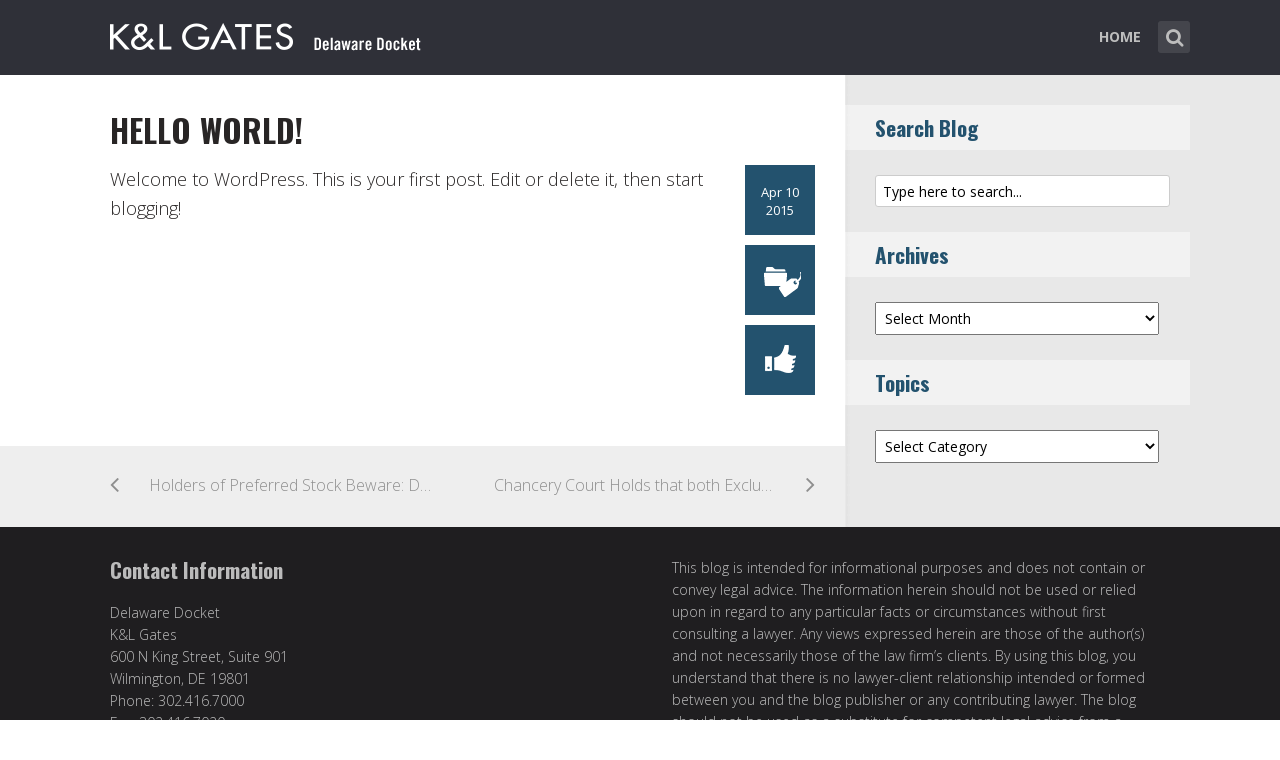

--- FILE ---
content_type: text/html; charset=UTF-8
request_url: https://www.klgatesdelawaredocket.com/2015/04/10/hello-world-2/
body_size: 14008
content:
<!DOCTYPE html>
<html lang="en-US" class="no-js no-svg">

<head>
	<meta charset="UTF-8">
	<meta name="viewport" content="width=device-width, initial-scale=1, maximum-scale=1">
	<link rel="profile" href="https://gmpg.org/xfn/11">
	<title>Hello world! &#8211; Delaware Docket</title>
<meta name='robots' content='max-image-preview:large' />
<link rel='dns-prefetch' href='//fonts.googleapis.com' />
<link rel="alternate" type="application/rss+xml" title="Delaware Docket &raquo; Feed" href="https://www.klgatesdelawaredocket.com/feed/" />
<link rel="alternate" type="application/rss+xml" title="Delaware Docket &raquo; Comments Feed" href="https://www.klgatesdelawaredocket.com/comments/feed/" />
<link rel="alternate" type="application/rss+xml" title="Delaware Docket &raquo; Hello world! Comments Feed" href="https://www.klgatesdelawaredocket.com/2015/04/10/hello-world-2/feed/" />
<script type="text/javascript">
window._wpemojiSettings = {"baseUrl":"https:\/\/s.w.org\/images\/core\/emoji\/14.0.0\/72x72\/","ext":".png","svgUrl":"https:\/\/s.w.org\/images\/core\/emoji\/14.0.0\/svg\/","svgExt":".svg","source":{"concatemoji":"https:\/\/www.klgatesdelawaredocket.com\/wp-includes\/js\/wp-emoji-release.min.js?ver=6.1.1"}};
/*! This file is auto-generated */
!function(e,a,t){var n,r,o,i=a.createElement("canvas"),p=i.getContext&&i.getContext("2d");function s(e,t){var a=String.fromCharCode,e=(p.clearRect(0,0,i.width,i.height),p.fillText(a.apply(this,e),0,0),i.toDataURL());return p.clearRect(0,0,i.width,i.height),p.fillText(a.apply(this,t),0,0),e===i.toDataURL()}function c(e){var t=a.createElement("script");t.src=e,t.defer=t.type="text/javascript",a.getElementsByTagName("head")[0].appendChild(t)}for(o=Array("flag","emoji"),t.supports={everything:!0,everythingExceptFlag:!0},r=0;r<o.length;r++)t.supports[o[r]]=function(e){if(p&&p.fillText)switch(p.textBaseline="top",p.font="600 32px Arial",e){case"flag":return s([127987,65039,8205,9895,65039],[127987,65039,8203,9895,65039])?!1:!s([55356,56826,55356,56819],[55356,56826,8203,55356,56819])&&!s([55356,57332,56128,56423,56128,56418,56128,56421,56128,56430,56128,56423,56128,56447],[55356,57332,8203,56128,56423,8203,56128,56418,8203,56128,56421,8203,56128,56430,8203,56128,56423,8203,56128,56447]);case"emoji":return!s([129777,127995,8205,129778,127999],[129777,127995,8203,129778,127999])}return!1}(o[r]),t.supports.everything=t.supports.everything&&t.supports[o[r]],"flag"!==o[r]&&(t.supports.everythingExceptFlag=t.supports.everythingExceptFlag&&t.supports[o[r]]);t.supports.everythingExceptFlag=t.supports.everythingExceptFlag&&!t.supports.flag,t.DOMReady=!1,t.readyCallback=function(){t.DOMReady=!0},t.supports.everything||(n=function(){t.readyCallback()},a.addEventListener?(a.addEventListener("DOMContentLoaded",n,!1),e.addEventListener("load",n,!1)):(e.attachEvent("onload",n),a.attachEvent("onreadystatechange",function(){"complete"===a.readyState&&t.readyCallback()})),(e=t.source||{}).concatemoji?c(e.concatemoji):e.wpemoji&&e.twemoji&&(c(e.twemoji),c(e.wpemoji)))}(window,document,window._wpemojiSettings);
</script>
<style type="text/css">
img.wp-smiley,
img.emoji {
	display: inline !important;
	border: none !important;
	box-shadow: none !important;
	height: 1em !important;
	width: 1em !important;
	margin: 0 0.07em !important;
	vertical-align: -0.1em !important;
	background: none !important;
	padding: 0 !important;
}
</style>
	<link rel='stylesheet' id='wp-block-library-css' href='https://www.klgatesdelawaredocket.com/wp-includes/css/dist/block-library/style.min.css?ver=6.1.1' type='text/css' media='all' />
<link rel='stylesheet' id='classic-theme-styles-css' href='https://www.klgatesdelawaredocket.com/wp-includes/css/classic-themes.min.css?ver=1' type='text/css' media='all' />
<style id='global-styles-inline-css' type='text/css'>
body{--wp--preset--color--black: #000000;--wp--preset--color--cyan-bluish-gray: #abb8c3;--wp--preset--color--white: #ffffff;--wp--preset--color--pale-pink: #f78da7;--wp--preset--color--vivid-red: #cf2e2e;--wp--preset--color--luminous-vivid-orange: #ff6900;--wp--preset--color--luminous-vivid-amber: #fcb900;--wp--preset--color--light-green-cyan: #7bdcb5;--wp--preset--color--vivid-green-cyan: #00d084;--wp--preset--color--pale-cyan-blue: #8ed1fc;--wp--preset--color--vivid-cyan-blue: #0693e3;--wp--preset--color--vivid-purple: #9b51e0;--wp--preset--gradient--vivid-cyan-blue-to-vivid-purple: linear-gradient(135deg,rgba(6,147,227,1) 0%,rgb(155,81,224) 100%);--wp--preset--gradient--light-green-cyan-to-vivid-green-cyan: linear-gradient(135deg,rgb(122,220,180) 0%,rgb(0,208,130) 100%);--wp--preset--gradient--luminous-vivid-amber-to-luminous-vivid-orange: linear-gradient(135deg,rgba(252,185,0,1) 0%,rgba(255,105,0,1) 100%);--wp--preset--gradient--luminous-vivid-orange-to-vivid-red: linear-gradient(135deg,rgba(255,105,0,1) 0%,rgb(207,46,46) 100%);--wp--preset--gradient--very-light-gray-to-cyan-bluish-gray: linear-gradient(135deg,rgb(238,238,238) 0%,rgb(169,184,195) 100%);--wp--preset--gradient--cool-to-warm-spectrum: linear-gradient(135deg,rgb(74,234,220) 0%,rgb(151,120,209) 20%,rgb(207,42,186) 40%,rgb(238,44,130) 60%,rgb(251,105,98) 80%,rgb(254,248,76) 100%);--wp--preset--gradient--blush-light-purple: linear-gradient(135deg,rgb(255,206,236) 0%,rgb(152,150,240) 100%);--wp--preset--gradient--blush-bordeaux: linear-gradient(135deg,rgb(254,205,165) 0%,rgb(254,45,45) 50%,rgb(107,0,62) 100%);--wp--preset--gradient--luminous-dusk: linear-gradient(135deg,rgb(255,203,112) 0%,rgb(199,81,192) 50%,rgb(65,88,208) 100%);--wp--preset--gradient--pale-ocean: linear-gradient(135deg,rgb(255,245,203) 0%,rgb(182,227,212) 50%,rgb(51,167,181) 100%);--wp--preset--gradient--electric-grass: linear-gradient(135deg,rgb(202,248,128) 0%,rgb(113,206,126) 100%);--wp--preset--gradient--midnight: linear-gradient(135deg,rgb(2,3,129) 0%,rgb(40,116,252) 100%);--wp--preset--duotone--dark-grayscale: url('#wp-duotone-dark-grayscale');--wp--preset--duotone--grayscale: url('#wp-duotone-grayscale');--wp--preset--duotone--purple-yellow: url('#wp-duotone-purple-yellow');--wp--preset--duotone--blue-red: url('#wp-duotone-blue-red');--wp--preset--duotone--midnight: url('#wp-duotone-midnight');--wp--preset--duotone--magenta-yellow: url('#wp-duotone-magenta-yellow');--wp--preset--duotone--purple-green: url('#wp-duotone-purple-green');--wp--preset--duotone--blue-orange: url('#wp-duotone-blue-orange');--wp--preset--font-size--small: 13px;--wp--preset--font-size--medium: 20px;--wp--preset--font-size--large: 36px;--wp--preset--font-size--x-large: 42px;--wp--preset--spacing--20: 0.44rem;--wp--preset--spacing--30: 0.67rem;--wp--preset--spacing--40: 1rem;--wp--preset--spacing--50: 1.5rem;--wp--preset--spacing--60: 2.25rem;--wp--preset--spacing--70: 3.38rem;--wp--preset--spacing--80: 5.06rem;}:where(.is-layout-flex){gap: 0.5em;}body .is-layout-flow > .alignleft{float: left;margin-inline-start: 0;margin-inline-end: 2em;}body .is-layout-flow > .alignright{float: right;margin-inline-start: 2em;margin-inline-end: 0;}body .is-layout-flow > .aligncenter{margin-left: auto !important;margin-right: auto !important;}body .is-layout-constrained > .alignleft{float: left;margin-inline-start: 0;margin-inline-end: 2em;}body .is-layout-constrained > .alignright{float: right;margin-inline-start: 2em;margin-inline-end: 0;}body .is-layout-constrained > .aligncenter{margin-left: auto !important;margin-right: auto !important;}body .is-layout-constrained > :where(:not(.alignleft):not(.alignright):not(.alignfull)){max-width: var(--wp--style--global--content-size);margin-left: auto !important;margin-right: auto !important;}body .is-layout-constrained > .alignwide{max-width: var(--wp--style--global--wide-size);}body .is-layout-flex{display: flex;}body .is-layout-flex{flex-wrap: wrap;align-items: center;}body .is-layout-flex > *{margin: 0;}:where(.wp-block-columns.is-layout-flex){gap: 2em;}.has-black-color{color: var(--wp--preset--color--black) !important;}.has-cyan-bluish-gray-color{color: var(--wp--preset--color--cyan-bluish-gray) !important;}.has-white-color{color: var(--wp--preset--color--white) !important;}.has-pale-pink-color{color: var(--wp--preset--color--pale-pink) !important;}.has-vivid-red-color{color: var(--wp--preset--color--vivid-red) !important;}.has-luminous-vivid-orange-color{color: var(--wp--preset--color--luminous-vivid-orange) !important;}.has-luminous-vivid-amber-color{color: var(--wp--preset--color--luminous-vivid-amber) !important;}.has-light-green-cyan-color{color: var(--wp--preset--color--light-green-cyan) !important;}.has-vivid-green-cyan-color{color: var(--wp--preset--color--vivid-green-cyan) !important;}.has-pale-cyan-blue-color{color: var(--wp--preset--color--pale-cyan-blue) !important;}.has-vivid-cyan-blue-color{color: var(--wp--preset--color--vivid-cyan-blue) !important;}.has-vivid-purple-color{color: var(--wp--preset--color--vivid-purple) !important;}.has-black-background-color{background-color: var(--wp--preset--color--black) !important;}.has-cyan-bluish-gray-background-color{background-color: var(--wp--preset--color--cyan-bluish-gray) !important;}.has-white-background-color{background-color: var(--wp--preset--color--white) !important;}.has-pale-pink-background-color{background-color: var(--wp--preset--color--pale-pink) !important;}.has-vivid-red-background-color{background-color: var(--wp--preset--color--vivid-red) !important;}.has-luminous-vivid-orange-background-color{background-color: var(--wp--preset--color--luminous-vivid-orange) !important;}.has-luminous-vivid-amber-background-color{background-color: var(--wp--preset--color--luminous-vivid-amber) !important;}.has-light-green-cyan-background-color{background-color: var(--wp--preset--color--light-green-cyan) !important;}.has-vivid-green-cyan-background-color{background-color: var(--wp--preset--color--vivid-green-cyan) !important;}.has-pale-cyan-blue-background-color{background-color: var(--wp--preset--color--pale-cyan-blue) !important;}.has-vivid-cyan-blue-background-color{background-color: var(--wp--preset--color--vivid-cyan-blue) !important;}.has-vivid-purple-background-color{background-color: var(--wp--preset--color--vivid-purple) !important;}.has-black-border-color{border-color: var(--wp--preset--color--black) !important;}.has-cyan-bluish-gray-border-color{border-color: var(--wp--preset--color--cyan-bluish-gray) !important;}.has-white-border-color{border-color: var(--wp--preset--color--white) !important;}.has-pale-pink-border-color{border-color: var(--wp--preset--color--pale-pink) !important;}.has-vivid-red-border-color{border-color: var(--wp--preset--color--vivid-red) !important;}.has-luminous-vivid-orange-border-color{border-color: var(--wp--preset--color--luminous-vivid-orange) !important;}.has-luminous-vivid-amber-border-color{border-color: var(--wp--preset--color--luminous-vivid-amber) !important;}.has-light-green-cyan-border-color{border-color: var(--wp--preset--color--light-green-cyan) !important;}.has-vivid-green-cyan-border-color{border-color: var(--wp--preset--color--vivid-green-cyan) !important;}.has-pale-cyan-blue-border-color{border-color: var(--wp--preset--color--pale-cyan-blue) !important;}.has-vivid-cyan-blue-border-color{border-color: var(--wp--preset--color--vivid-cyan-blue) !important;}.has-vivid-purple-border-color{border-color: var(--wp--preset--color--vivid-purple) !important;}.has-vivid-cyan-blue-to-vivid-purple-gradient-background{background: var(--wp--preset--gradient--vivid-cyan-blue-to-vivid-purple) !important;}.has-light-green-cyan-to-vivid-green-cyan-gradient-background{background: var(--wp--preset--gradient--light-green-cyan-to-vivid-green-cyan) !important;}.has-luminous-vivid-amber-to-luminous-vivid-orange-gradient-background{background: var(--wp--preset--gradient--luminous-vivid-amber-to-luminous-vivid-orange) !important;}.has-luminous-vivid-orange-to-vivid-red-gradient-background{background: var(--wp--preset--gradient--luminous-vivid-orange-to-vivid-red) !important;}.has-very-light-gray-to-cyan-bluish-gray-gradient-background{background: var(--wp--preset--gradient--very-light-gray-to-cyan-bluish-gray) !important;}.has-cool-to-warm-spectrum-gradient-background{background: var(--wp--preset--gradient--cool-to-warm-spectrum) !important;}.has-blush-light-purple-gradient-background{background: var(--wp--preset--gradient--blush-light-purple) !important;}.has-blush-bordeaux-gradient-background{background: var(--wp--preset--gradient--blush-bordeaux) !important;}.has-luminous-dusk-gradient-background{background: var(--wp--preset--gradient--luminous-dusk) !important;}.has-pale-ocean-gradient-background{background: var(--wp--preset--gradient--pale-ocean) !important;}.has-electric-grass-gradient-background{background: var(--wp--preset--gradient--electric-grass) !important;}.has-midnight-gradient-background{background: var(--wp--preset--gradient--midnight) !important;}.has-small-font-size{font-size: var(--wp--preset--font-size--small) !important;}.has-medium-font-size{font-size: var(--wp--preset--font-size--medium) !important;}.has-large-font-size{font-size: var(--wp--preset--font-size--large) !important;}.has-x-large-font-size{font-size: var(--wp--preset--font-size--x-large) !important;}
.wp-block-navigation a:where(:not(.wp-element-button)){color: inherit;}
:where(.wp-block-columns.is-layout-flex){gap: 2em;}
.wp-block-pullquote{font-size: 1.5em;line-height: 1.6;}
</style>
<link rel='stylesheet' id='mks_shortcodes_fntawsm_css-css' href='/wp-content/plugins/meks-flexible-shortcodes/css/font-awesome/css/font-awesome.min.css?ver=1.3.6' type='text/css' media='screen' />
<link rel='stylesheet' id='mks_shortcodes_simple_line_icons-css' href='/wp-content/plugins/meks-flexible-shortcodes/css/simple-line/simple-line-icons.css?ver=1.3.6' type='text/css' media='screen' />
<link rel='stylesheet' id='mks_shortcodes_css-css' href='/wp-content/plugins/meks-flexible-shortcodes/css/style.css?ver=1.3.6' type='text/css' media='screen' />
<link rel='stylesheet' id='mc4wp-form-basic-css' href='/wp-content/plugins/mailchimp-for-wp/assets/css/form-basic.css?ver=4.10.3' type='text/css' media='all' />
<link rel='stylesheet' id='shl-font-0-css' href='https://fonts.googleapis.com/css?family=Oswald%3A400%2C700%2C300&#038;ver=6.1.1' type='text/css' media='all' />
<link rel='stylesheet' id='shl-font-1-css' href='https://fonts.googleapis.com/css?family=Open+Sans%3A300italic%2C400italic%2C700italic%2C800italic%2C400%2C300%2C600%2C700%2C800&#038;subset=latin%2Ccyrillic-ext%2Cgreek-ext%2Cgreek%2Clatin-ext%2Ccyrillic%2Cvietnamese&#038;ver=6.1.1' type='text/css' media='all' />
<link rel='stylesheet' id='shl_style-css' href='/wp-content/themes/seashell/style.css?ver=1.9.2' type='text/css' media='all' />
<style id='shl_style-inline-css' type='text/css'>
.admin-bar.shl_fixed .header{top: 32;}body,.data-content h3,#cancel-comment-reply-link,.mks_author_widget h3{font-family: 'Open Sans', sans-serif;font-weight: 300;}.nav-menu li a{font-family: 'Open Sans', sans-serif;font-weight: 700;}h1,h2,h3,h4,h5,h6,.link-title,.format-quote blockquote p,.site-title,.wp-block-cover .wp-block-cover-image-text, .wp-block-cover .wp-block-cover-text, .wp-block-cover h2, .wp-block-cover-image .wp-block-cover-image-text, .wp-block-cover-image .wp-block-cover-text, .wp-block-cover-image h2{font-family: 'Oswald', serif;font-weight: 600;}.main-content-wrapper{box-shadow: 730px 0 0 #e8e8e8, 920px 0 0 #e8e8e8;}.widget,.widget a{color: #454343; }#header .nav-menu li.current-menu-item > a,#header .nav-menu li.current_page_item > a{box-shadow:0 -2px 0 #23526e;}#header .nav-menu ul.sub-menu li.current-menu-item a,#header .nav-menu ul.sub-menu li.current_page_item > a{box-shadow: -4px 0px 0 -1px #23526e;}#header #shl_header_nav.responsive li.current-menu-item > a,#header #shl_header_nav.responsive li.current_page_item > a{box-shadow: -4px 0px 0 -1px #23526e;}.entry-content-wrapper blockquote,blockquote{border-color: #23526e; }a,#content .entry-title a:hover,.colored-text,.copy-area a{color: #23526e;}.shl_author_link{background:#23526e;}.header{background: #2f3038;min-height: 75px;}#header.header-fixed.header,#header.header-fixed.header #navigation{background: rgba(47,48,56,0.9);}.shl_fixed #wrap{margin-top:75px;}.sub-menu{background: #474850;}.sub-menu:after{border-bottom-color: #474850;}.sub-menu ul.sub-menu{background: #2f3038;}.sub-menu ul.sub-menu:after{border-right-color: #2f3038;}.logo-wrapper{top: 13px;left: 0px;}.shl-site-description {color: #BDBDBD;}#shl_header_nav{margin: 22px 0;}.shl-search-wrapper,.chooser{margin-top: 21px;}#shl-searh-form{top: 21px;}#navigation a,.site-description,.shl-search-form input,.box-nav i,.submenu_box i{color: #BDBDBD;}.site-title a,.nav-menu > li > a:hover,#navigation a:hover,#navigation .current-menu-item > a,#navigation .current_page_item > a,.shl-search-form input:focus,.box-nav i:hover,.submenu_box i:hover{color: #ffffff;}.subheader_box_color{background:#23526e;}.shl_category_link:hover{background:rgba(35,82,110,0.5);}.meta-wrapper .meta-inner,.scroll-post,.read-more,.more-link,.button,#submit,.mejs-container .mejs-controls .mejs-button button,.mejs-container.mejs-container .mejs-controlsdiv,.mejs-container.mejs-container .mejs-controls .mejs-time,.mejs-container .mejs-controls .mejs-volume-button .mejs-volume-slider .mejs-volume-total,.mejs-container .mejs-controls .mejs-volume-button .mejs-volume-slider,.mejs-container.mejs-container .mejs-controls div,.mejs-container.mejs-container .mejs-controls a.mejs-horizontal-volume-slider,.wpcf7-submit,.mks_author_link,.mks_themeforest_widget .more,.wp-caption,.jetpack_subscription_widget input[type="submit"],.wp-block-button__link,.wp-block-search .wp-block-search__button,body div.wpforms-container-full .wpforms-form input[type=submit], body div.wpforms-container-full .wpforms-form button[type=submit], body div.wpforms-container-full .wpforms-form .wpforms-page-button {background:#23526e;}.widget-title{color:#23526e;}::selection {background: #23526e;}::-moz-selection {background: #23526e;}.format-video .mejs-container.mejs-container .mejs-controls,.post-format-content{background: rgba(35,82,110,0.5); }.format-meta, #footer .format-meta{background: rgba(35,82,110,0.5); }.no-image .format-meta,.widget_tag_cloud a,#sidebar .widget_categories a:hover span,#footer .widget_categories a:hover span{background:#23526e;}.entry-content-wrapper{text-align:left;}.footer-wrapper{background-color: #1f1e20;}.copy-area{background-color: rgba(31,30,32,0.8); }.footer-wrapper,.copy-area,.footer-wrapper .widget-title,.footer-wrapper .widget,.footer-wrapper .widget a{color: #bbbbbb;}.entry-content-wrapper pre,.entry-content-wrapper code {border-left: 5px solid #23526e;}.meta-tooltip,#content .meta-wrapper > div:hover .meta-inner,#content .entry-content-wrapper .read-more:hover, .more-link:hover, .button:hover, #submit:hover, .wpcf7-submit:hover, .widget .mks_author_link:hover, .mks_themeforest_widget .more:hover, .shl_author_link:hover, .widget_tag_cloud a:hover, .jetpack_subscription_widget input[type="submit"]:hover,.wp-block-button__link:hover,.wp-block-search .wp-block-search__button:hover,body div.wpforms-container-full .wpforms-form input[type=submit]:hover, body div.wpforms-container-full .wpforms-form button[type=submit]:hover, body div.wpforms-container-full .wpforms-form .wpforms-page-button:hover,body div.wpforms-container-full .wpforms-form input[type=submit]:focus, body div.wpforms-container-full .wpforms-form button[type=submit]:focus, body div.wpforms-container-full .wpforms-form .wpforms-page-button:focus {background-color: #23526e !important;}.meta-tooltip:after{border-right-color: #23526e;}.wp-block-search .wp-block-search__button{color: #FFF;}@media only screen and (min-width: 300px) and (max-width: 767px) {.format-meta, #footer .format-meta{background: #23526e; }}@media only screen and (min-width:768px) and (max-width:1190px) {.main-content-wrapper {box-shadow: 555px 0 0 #e8e8e8,920px 0 0 #e8e8e8;}}@media only screen and (min-width:480px) and (max-width:959px) {.main-content-wrapper{box-shadow: none;}}@media only screen and (max-width: 959px) and (min-width: 480px){.sidebar-wrapper {background: #e8e8e8;box-shadow: 590px 0 0 #e8e8e8,-590px 0 0 #e8e8e8; }}@media only screen and (max-width: 767px) and (min-width: 480px){.sidebar-wrapper { box-shadow: 420px 0 0 #e8e8e8, -420px 0 0 #e8e8e8; }}@media only screen and (max-width: 479px) and (min-width: 300px){.sidebar-wrapper {background: #e8e8e8;box-shadow: 290px 0 0 #e8e8e8,-290px 0 0 #e8e8e8;}}.site-title{text-transform: uppercase;}.nav-menu li a{text-transform: uppercase;}.entry-title{text-transform: uppercase;}.has-small-font-size{ font-size: 13px;}.has-large-font-size{ font-size: 20px;}.has-huge-font-size{ font-size: 24px;}@media(min-width: 768px){.has-small-font-size{ font-size: 15px;}.has-normal-font-size{ font-size: 18px;}.has-large-font-size{ font-size: 24px;}.has-huge-font-size{ font-size: 29px;}}.has-shl-acc-background-color{ background-color: #23526e;}.has-shl-acc-color{ color: #23526e;}.has-shl-sid-bg-background-color{ background-color: #e8e8e8;}.has-shl-sid-bg-color{ color: #e8e8e8;}
</style>
<link rel='stylesheet' id='shl_responsive-css' href='/wp-content/themes/seashell/assets/css/responsive.css?ver=1.9.2' type='text/css' media='all' />
<link rel='stylesheet' id='meks-author-widget-css' href='/wp-content/plugins/meks-smart-author-widget/css/style.css?ver=1.1.5' type='text/css' media='all' />
<link rel='stylesheet' id='meks-social-widget-css' href='/wp-content/plugins/meks-smart-social-widget/css/style.css?ver=1.6.5' type='text/css' media='all' />
<link rel='stylesheet' id='meks_ess-main-css' href='/wp-content/plugins/meks-easy-social-share/assets/css/main.css?ver=1.3' type='text/css' media='all' />
<script type='text/javascript' src='https://www.klgatesdelawaredocket.com/wp-includes/js/jquery/jquery.min.js?ver=3.6.1' id='jquery-core-js'></script>
<script type='text/javascript' src='https://www.klgatesdelawaredocket.com/wp-includes/js/jquery/jquery-migrate.min.js?ver=3.3.2' id='jquery-migrate-js'></script>
<link rel="https://api.w.org/" href="https://www.klgatesdelawaredocket.com/wp-json/" /><link rel="alternate" type="application/json" href="https://www.klgatesdelawaredocket.com/wp-json/wp/v2/posts/5025" /><link rel="EditURI" type="application/rsd+xml" title="RSD" href="https://www.klgatesdelawaredocket.com/xmlrpc.php?rsd" />
<link rel="wlwmanifest" type="application/wlwmanifest+xml" href="https://www.klgatesdelawaredocket.com/wp-includes/wlwmanifest.xml" />
<meta name="generator" content="WordPress 6.1.1" />
<link rel="canonical" href="https://www.klgatesdelawaredocket.com/2015/04/10/hello-world-2/" />
<link rel='shortlink' href='https://www.klgatesdelawaredocket.com/?p=5025' />
<link rel="alternate" type="application/json+oembed" href="https://www.klgatesdelawaredocket.com/wp-json/oembed/1.0/embed?url=https%3A%2F%2Fwww.klgatesdelawaredocket.com%2F2015%2F04%2F10%2Fhello-world-2%2F" />
<link rel="alternate" type="text/xml+oembed" href="https://www.klgatesdelawaredocket.com/wp-json/oembed/1.0/embed?url=https%3A%2F%2Fwww.klgatesdelawaredocket.com%2F2015%2F04%2F10%2Fhello-world-2%2F&#038;format=xml" />
<meta name="generator" content="Redux 4.5.7" /><script>
  (function(i,s,o,g,r,a,m){i['GoogleAnalyticsObject']=r;i[r]=i[r]||function(){
  (i[r].q=i[r].q||[]).push(arguments)},i[r].l=1*new Date();a=s.createElement(o),
  m=s.getElementsByTagName(o)[0];a.async=1;a.src=g;m.parentNode.insertBefore(a,m)
  })(window,document,'script','//www.google-analytics.com/analytics.js','ga');

  ga('create', 'UA-62837412-5', 'auto');
  ga('send', 'pageview');

</script>		<style type="text/css" id="wp-custom-css">
			body
{
    -webkit-animation-duration: 0.1s;
    -webkit-animation-name: fontfix;
    -webkit-animation-iteration-count: 1;
    -webkit-animation-timing-function: linear;
    -webkit-animation-delay: 0.1s;
}

@-webkit-keyframes fontfix{
    from{   opacity: 1; }
    to{ opacity: 1; }
}
ul.mks_social_widget_ul li a{background:none;}
ul.mks_social_widget_ul li a:hover{text-decoration:none;}body
{
    -webkit-animation-duration: 0.1s;
    -webkit-animation-name: fontfix;
    -webkit-animation-iteration-count: 1;
    -webkit-animation-timing-function: linear;
    -webkit-animation-delay: 0.1s;
}

@-webkit-keyframes fontfix{
    from{   opacity: 1; }
    to{ opacity: 1; }
}
ul.mks_social_widget_ul li a{background:none;}
ul.mks_social_widget_ul li a:hover{text-decoration:none;}

/* ----- START Mobile Logo Sizing Fix ----- */
/* The double swirly brackets are meant to be there, do not remove. */

@media only screen and (max-width: 767px) and (min-width: 480px) {
#header {
    padding: 0 1em;
}}

@media only screen and (max-width: 782px) {
div.logo-wrapper h1.site-title a img {
  max-width: 84%;
  padding: .25em 0 0 0;
}}

/* ----- END Mobile Logo Sizing Fix ----- */


/* Changes Oswald font to a basic sans-serif on IE */
h1,h2,h3,h4,h5,h6,.link-title,.format-quote blockquote p,.site-title {
  font-family: 'Oswald', sans-serif !important
}

/* Changes the size of the post title */
.entry-title {
  font-size: 2em;
  letter-spacing: 0em;
}

/* Changes the link color of the meta-tool tips */
.meta-tooltip a {
  color: #E5EEF2 !important
}

/* Adds the same amount of padding to the top of the main content area as there is on the sidebar and scroll-links */
.main-content-wrapper {
  padding-top: 28px;
}

/* Changes links to bolder */
.entry-content a {
  font-weight: 600;
}



/* Changes subscribe widget "Your email address" font size
and input styling */
.widget_mc4wp_widget label {
  font-size: 1em !important;
}
.widget_mc4wp_widget .mc4wp_input {
  color: #010101 !important;
  font-size: 1em;
  border: 1px solid #ccc;
}


/* Changes the subscribe widget button color */
.widget_mc4wp_widget input.button {
  background-color: #454343;
}
.widget_mc4wp_widget input.button:hover {
  background-color: #6F6F6F !important;
}

/* Changes the font weight for the sidebar and meta text. Past comments have been made that the Hub font is too thin, so we bumped this up for these sections since the type is smaller and set on a background color */
.sidebar-wrapper,
.meta-wrapper {
  font-weight: 400;
}

/* Changes the meta tooltips to have bolder headers and thinner links. Also updates the spacing of the titles to make it a bit less spacey */
.meta-tooltip .meta-title {
  font-weight: 600;
  margin-bottom: 2px;
  margin-top: 10px;
}
.meta-tooltip .meta-title:first-of-type {
  margin-top: 0;
}
.meta-tooltip a {
  font-weight: 400;
}

/* Reduces the negative letter-spacing of the page titles */
h2 {
  letter-spacing: -.01em !important;
}

/* List edits */
.entry-content-wrapper ul,
.entry-content-wrapper ol {
  list-style-position: outside !important;
  margin-left: 2.5em;
}
.entry-content-wrapper ul li,
.entry-content-wrapper ol li {
  margin: 13px 0 0 0;
}

.widget ul li {
  margin-bottom: 0.6em;
}

/* Changes color bar over the current menu item in the main navigation. The previous color comes from the default accent color and while it works on the sidebar, I think it’s not noticeable enough on the top. I made this the light blue instead.*/
#header .nav-menu li.current-menu-item > a, 
#header .nav-menu li.current_page_item > a {
  box-shadow: 0 -2px 0 #0094B3 !important;
}

/* Updated the page title font size to fit longer titles.  */
h1 {
  font-size: 3.2em;
}

::selection {
        color: #fff;
        background-color: #2271b1;
}

/* Changes link colors in the copy area */
.copy-area a, .copy-area a:hover { color: #bbbbbb;}		</style>
		</head>


<body class="post-template-default single single-post postid-5025 single-format-standard wp-embed-responsive shl_fixed seashell-v_1_9_2">

<!-- BEGIN HEADER -->
<header id="header" class="header">
	
	<div class="row">
		
		<div class="logo-wrapper columns">
			
									
						
				<span class="site-title has-logo">
					<a href="https://www.klgatesdelawaredocket.com/" title="Delaware Docket" rel="home"><img src="/wp-content/uploads/2015/10/14798_DelawareDocket_blog_SiteLogo.png" data-retina="/wp-content/uploads/2015/10/14798_DelawareDocket_blog_SiteLogo_Retina.png" alt="" /></a>
				</span>
				
				

				

		</div>
		
		<nav id="navigation" class="navigation-wrapper columns">

							<div class="shl-search-wrapper">

					<div class="shl-search-button">
		                <a href="#" class="shl-search-action"><i class="fa fa-search fa-lg"></i></a>
		      		</div>

					<div id="shl-searh-form" class="shl-search-form columns">				
						<form class="search_header" action="https://www.klgatesdelawaredocket.com/" method="get">
	<input name="s" class="search_input" size="20" type="text" value="Type here to search..." onfocus="(this.value == 'Type here to search...') && (this.value = '')" onblur="(this.value == '') && (this.value = 'Type here to search...')" placeholder="Type here to search..." />
</form>				
					</div>

				</div>
						
			<div class="chooser"><a href="#" title="mobile-btn"><i class="fa fa-bars"></i></a></div>
			<ul id="shl_header_nav" class="nav-menu"><li id="menu-item-4996" class="menu-item menu-item-type-custom menu-item-object-custom menu-item-4996"><a href="/">Home</a></li>
</ul>	
		</nav>



	</div>
	
</header>
<!-- END HEADER -->

<section id="wrap">



<!-- BEGIN MAIN -->
<section id="main" class="main_bg">


<!-- BEGIN PRIMARY -->
<div id="primary" class="row primary-wrapper">

<!-- BEGIN CONTENT -->	
<section id="content" class="columns main-content-wrapper">


	<article id="post-5025" class="post-wrapper post-5025 post type-post status-publish format-standard hentry category-uncategorized">
	
	
	<div class="entry-content">

				<header class="entry-header">
			 				 		<h1 class="entry-title">Hello world!</h1>
			 		
				</header>	

		 		
			
			
			
			
		<div class="columns entry-meta meta-fixed">
		<div class="meta-wrapper meta-square">
					<div class="meta-date">
<div class="meta-inner">
	<span class="date-meta updated">Apr 10 2015</span>
</div>
	<div class="meta-tooltip">
	  
  <span class="meta-title">Browse archives for</span>
	<a href="https://www.klgatesdelawaredocket.com/2015/04/" title="View archive forApril 2015">April</a> <a href="https://www.klgatesdelawaredocket.com/2015/04/10/" title="View archive forApril 10, 2015">10</a>, <a href="https://www.klgatesdelawaredocket.com/2015/" title="View archive for2015">2015</a>	
	
	</div>
</div>					<div class="meta-cats">
<div class="meta-inner">
	<span class="shl-meta-ico ico-category"></span>
</div>
	<div class="meta-tooltip">
			<span class="meta-title">Posted in</span>
			<p><a href="https://www.klgatesdelawaredocket.com/category/uncategorized/">Uncategorized</a></p>
			</div>
</div>					    <div class="meta-share">
        <div class="meta-inner">
            <span class="shl-meta-ico ico-share"></span>
        </div>
        <div class="meta-tooltip">
            <span class="meta-title">Share</span>
            <ul class="social-share-icons">
                <div class="meks_ess layout-4-1 square no-labels solid"><a href="#" class="meks_ess-item socicon-facebook" data-url="http://www.facebook.com/sharer/sharer.php?u=https%3A%2F%2Fwww.klgatesdelawaredocket.com%2F2015%2F04%2F10%2Fhello-world-2%2F&amp;t=Hello%20world%21"><span>Facebook</span></a><a href="#" class="meks_ess-item socicon-twitter" data-url="http://twitter.com/intent/tweet?url=https%3A%2F%2Fwww.klgatesdelawaredocket.com%2F2015%2F04%2F10%2Fhello-world-2%2F&amp;text=Hello%20world%21"><span>X</span></a><a href="#" class="meks_ess-item socicon-linkedin" data-url="https://www.linkedin.com/cws/share?url=https%3A%2F%2Fwww.klgatesdelawaredocket.com%2F2015%2F04%2F10%2Fhello-world-2%2F"><span>LinkedIn</span></a></div>            
            </ul>
        </div>
    </div>
				</div>
	</div>
	
			
			
			<div class="entry-content-wrapper">
									<p>Welcome to WordPress. This is your first post. Edit or delete it, then start blogging!</p>
						
			</div>			
		</div><!-- .entry-content -->
<div class="clearfixed"></div>	
</article><!-- #post -->	

			   			<nav id="post-nav" class="post-navigation">
		<div class="prev_next_nav">
		<div class="post_previous">
			<a href="https://www.klgatesdelawaredocket.com/2015/04/08/holders-of-preferred-stock-beware-delaware-chancery-court-holds-that-preferred-stock-is-subject-to-the-issuers-need-as-a-going-concern-not-just-dgcl-%c2%a7160/" rel="prev"><span>Holders of Preferred Stock Beware: Delaware Chancery Court Holds that Preferred Stock Is Subject to the Issuer’s Need as a Going Concern, Not Just DGCL §160</span></a>		</div>
		
		<div class="post_next">
			<a href="https://www.klgatesdelawaredocket.com/2015/04/20/chancery-court-holds-that-both-exclusive-and-nonexclusive-forum-selection-clauses-can-supplant-the-mcwane-first-filed-doctrine/" rel="next"><span>Chancery Court Holds that both Exclusive and Nonexclusive Forum Selection Clauses Can Supplant the McWane First Filed Doctrine</span></a>		</div>
	</div>
	
</nav> <!-- end navigation -->		 		 		
		
	

</section>
<!-- END CONTENT -->

<aside id="sidebar" class="columns sidebar-wrapper">
<div id="search-2" class="widget widget_search"><h4 class="widget-title">Search Blog</h4><form class="search_header" action="https://www.klgatesdelawaredocket.com/" method="get">
	<input name="s" class="search_input" size="20" type="text" value="Type here to search..." onfocus="(this.value == 'Type here to search...') && (this.value = '')" onblur="(this.value == '') && (this.value = 'Type here to search...')" placeholder="Type here to search..." />
</form></div><div id="archives-2" class="widget widget_archive"><h4 class="widget-title">Archives</h4>		<label class="screen-reader-text" for="archives-dropdown-2">Archives</label>
		<select id="archives-dropdown-2" name="archive-dropdown">
			
			<option value="">Select Month</option>
				<option value='https://www.klgatesdelawaredocket.com/2024/04/'> April 2024 </option>
	<option value='https://www.klgatesdelawaredocket.com/2021/11/'> November 2021 </option>
	<option value='https://www.klgatesdelawaredocket.com/2021/10/'> October 2021 </option>
	<option value='https://www.klgatesdelawaredocket.com/2021/07/'> July 2021 </option>
	<option value='https://www.klgatesdelawaredocket.com/2021/06/'> June 2021 </option>
	<option value='https://www.klgatesdelawaredocket.com/2021/05/'> May 2021 </option>
	<option value='https://www.klgatesdelawaredocket.com/2021/04/'> April 2021 </option>
	<option value='https://www.klgatesdelawaredocket.com/2021/03/'> March 2021 </option>
	<option value='https://www.klgatesdelawaredocket.com/2021/02/'> February 2021 </option>
	<option value='https://www.klgatesdelawaredocket.com/2021/01/'> January 2021 </option>
	<option value='https://www.klgatesdelawaredocket.com/2020/12/'> December 2020 </option>
	<option value='https://www.klgatesdelawaredocket.com/2020/11/'> November 2020 </option>
	<option value='https://www.klgatesdelawaredocket.com/2020/10/'> October 2020 </option>
	<option value='https://www.klgatesdelawaredocket.com/2020/09/'> September 2020 </option>
	<option value='https://www.klgatesdelawaredocket.com/2020/08/'> August 2020 </option>
	<option value='https://www.klgatesdelawaredocket.com/2020/07/'> July 2020 </option>
	<option value='https://www.klgatesdelawaredocket.com/2020/06/'> June 2020 </option>
	<option value='https://www.klgatesdelawaredocket.com/2020/05/'> May 2020 </option>
	<option value='https://www.klgatesdelawaredocket.com/2020/04/'> April 2020 </option>
	<option value='https://www.klgatesdelawaredocket.com/2020/03/'> March 2020 </option>
	<option value='https://www.klgatesdelawaredocket.com/2020/02/'> February 2020 </option>
	<option value='https://www.klgatesdelawaredocket.com/2020/01/'> January 2020 </option>
	<option value='https://www.klgatesdelawaredocket.com/2019/12/'> December 2019 </option>
	<option value='https://www.klgatesdelawaredocket.com/2019/11/'> November 2019 </option>
	<option value='https://www.klgatesdelawaredocket.com/2019/10/'> October 2019 </option>
	<option value='https://www.klgatesdelawaredocket.com/2019/09/'> September 2019 </option>
	<option value='https://www.klgatesdelawaredocket.com/2019/08/'> August 2019 </option>
	<option value='https://www.klgatesdelawaredocket.com/2019/07/'> July 2019 </option>
	<option value='https://www.klgatesdelawaredocket.com/2019/06/'> June 2019 </option>
	<option value='https://www.klgatesdelawaredocket.com/2019/05/'> May 2019 </option>
	<option value='https://www.klgatesdelawaredocket.com/2019/04/'> April 2019 </option>
	<option value='https://www.klgatesdelawaredocket.com/2019/03/'> March 2019 </option>
	<option value='https://www.klgatesdelawaredocket.com/2019/02/'> February 2019 </option>
	<option value='https://www.klgatesdelawaredocket.com/2019/01/'> January 2019 </option>
	<option value='https://www.klgatesdelawaredocket.com/2018/12/'> December 2018 </option>
	<option value='https://www.klgatesdelawaredocket.com/2018/11/'> November 2018 </option>
	<option value='https://www.klgatesdelawaredocket.com/2018/10/'> October 2018 </option>
	<option value='https://www.klgatesdelawaredocket.com/2018/09/'> September 2018 </option>
	<option value='https://www.klgatesdelawaredocket.com/2018/08/'> August 2018 </option>
	<option value='https://www.klgatesdelawaredocket.com/2018/07/'> July 2018 </option>
	<option value='https://www.klgatesdelawaredocket.com/2018/06/'> June 2018 </option>
	<option value='https://www.klgatesdelawaredocket.com/2018/05/'> May 2018 </option>
	<option value='https://www.klgatesdelawaredocket.com/2018/04/'> April 2018 </option>
	<option value='https://www.klgatesdelawaredocket.com/2018/03/'> March 2018 </option>
	<option value='https://www.klgatesdelawaredocket.com/2018/02/'> February 2018 </option>
	<option value='https://www.klgatesdelawaredocket.com/2018/01/'> January 2018 </option>
	<option value='https://www.klgatesdelawaredocket.com/2017/11/'> November 2017 </option>
	<option value='https://www.klgatesdelawaredocket.com/2017/10/'> October 2017 </option>
	<option value='https://www.klgatesdelawaredocket.com/2017/09/'> September 2017 </option>
	<option value='https://www.klgatesdelawaredocket.com/2017/08/'> August 2017 </option>
	<option value='https://www.klgatesdelawaredocket.com/2017/07/'> July 2017 </option>
	<option value='https://www.klgatesdelawaredocket.com/2017/06/'> June 2017 </option>
	<option value='https://www.klgatesdelawaredocket.com/2017/05/'> May 2017 </option>
	<option value='https://www.klgatesdelawaredocket.com/2017/04/'> April 2017 </option>
	<option value='https://www.klgatesdelawaredocket.com/2017/03/'> March 2017 </option>
	<option value='https://www.klgatesdelawaredocket.com/2017/02/'> February 2017 </option>
	<option value='https://www.klgatesdelawaredocket.com/2017/01/'> January 2017 </option>
	<option value='https://www.klgatesdelawaredocket.com/2016/12/'> December 2016 </option>
	<option value='https://www.klgatesdelawaredocket.com/2016/11/'> November 2016 </option>
	<option value='https://www.klgatesdelawaredocket.com/2016/10/'> October 2016 </option>
	<option value='https://www.klgatesdelawaredocket.com/2016/09/'> September 2016 </option>
	<option value='https://www.klgatesdelawaredocket.com/2016/08/'> August 2016 </option>
	<option value='https://www.klgatesdelawaredocket.com/2016/07/'> July 2016 </option>
	<option value='https://www.klgatesdelawaredocket.com/2016/06/'> June 2016 </option>
	<option value='https://www.klgatesdelawaredocket.com/2016/04/'> April 2016 </option>
	<option value='https://www.klgatesdelawaredocket.com/2016/03/'> March 2016 </option>
	<option value='https://www.klgatesdelawaredocket.com/2016/02/'> February 2016 </option>
	<option value='https://www.klgatesdelawaredocket.com/2016/01/'> January 2016 </option>
	<option value='https://www.klgatesdelawaredocket.com/2015/12/'> December 2015 </option>
	<option value='https://www.klgatesdelawaredocket.com/2015/11/'> November 2015 </option>
	<option value='https://www.klgatesdelawaredocket.com/2015/10/'> October 2015 </option>
	<option value='https://www.klgatesdelawaredocket.com/2015/08/'> August 2015 </option>
	<option value='https://www.klgatesdelawaredocket.com/2015/07/'> July 2015 </option>
	<option value='https://www.klgatesdelawaredocket.com/2015/06/'> June 2015 </option>
	<option value='https://www.klgatesdelawaredocket.com/2015/05/'> May 2015 </option>
	<option value='https://www.klgatesdelawaredocket.com/2015/04/'> April 2015 </option>
	<option value='https://www.klgatesdelawaredocket.com/2015/03/'> March 2015 </option>
	<option value='https://www.klgatesdelawaredocket.com/2015/02/'> February 2015 </option>
	<option value='https://www.klgatesdelawaredocket.com/2015/01/'> January 2015 </option>
	<option value='https://www.klgatesdelawaredocket.com/2014/12/'> December 2014 </option>
	<option value='https://www.klgatesdelawaredocket.com/2014/11/'> November 2014 </option>
	<option value='https://www.klgatesdelawaredocket.com/2014/10/'> October 2014 </option>
	<option value='https://www.klgatesdelawaredocket.com/2014/09/'> September 2014 </option>
	<option value='https://www.klgatesdelawaredocket.com/2014/08/'> August 2014 </option>
	<option value='https://www.klgatesdelawaredocket.com/2014/07/'> July 2014 </option>
	<option value='https://www.klgatesdelawaredocket.com/2014/06/'> June 2014 </option>
	<option value='https://www.klgatesdelawaredocket.com/2014/05/'> May 2014 </option>
	<option value='https://www.klgatesdelawaredocket.com/2014/04/'> April 2014 </option>
	<option value='https://www.klgatesdelawaredocket.com/2014/03/'> March 2014 </option>
	<option value='https://www.klgatesdelawaredocket.com/2014/02/'> February 2014 </option>
	<option value='https://www.klgatesdelawaredocket.com/2014/01/'> January 2014 </option>
	<option value='https://www.klgatesdelawaredocket.com/2013/12/'> December 2013 </option>

		</select>

<script type="text/javascript">
/* <![CDATA[ */
(function() {
	var dropdown = document.getElementById( "archives-dropdown-2" );
	function onSelectChange() {
		if ( dropdown.options[ dropdown.selectedIndex ].value !== '' ) {
			document.location.href = this.options[ this.selectedIndex ].value;
		}
	}
	dropdown.onchange = onSelectChange;
})();
/* ]]> */
</script>
			</div><div id="categories-2" class="widget widget_categories"><h4 class="widget-title">Topics</h4><form action="https://www.klgatesdelawaredocket.com" method="get"><label class="screen-reader-text" for="cat">Topics</label><select  name='cat' id='cat' class='postform'>
	<option value='-1'>Select Category</option>
	<option class="level-0" value="3">Active Litigation</option>
	<option class="level-0" value="4">Actual Controversy</option>
	<option class="level-0" value="6">Admission</option>
	<option class="level-0" value="7">Advance Notice Bylaws</option>
	<option class="level-0" value="8">Advancement</option>
	<option class="level-0" value="10">Agency Law</option>
	<option class="level-0" value="11">Aiding and Abetting</option>
	<option class="level-0" value="13">Alter Ego</option>
	<option class="level-0" value="14">Alternative Dispute Resolution</option>
	<option class="level-0" value="15">Amendment</option>
	<option class="level-0" value="16">Annual Meeting</option>
	<option class="level-0" value="17">Appraisal</option>
	<option class="level-0" value="18">Appraisal Rights</option>
	<option class="level-0" value="19">Arbitrability</option>
	<option class="level-0" value="20">Arbitration</option>
	<option class="level-0" value="21">Asset Sale</option>
	<option class="level-0" value="22">Assignment</option>
	<option class="level-0" value="23">At-Issue Exception</option>
	<option class="level-0" value="24">Attorney-Client Privilege</option>
	<option class="level-0" value="25">Attorney’s Fees</option>
	<option class="level-0" value="26">Bad Faith</option>
	<option class="level-0" value="30">Books and Records</option>
	<option class="level-0" value="31">Books and Records Demand</option>
	<option class="level-0" value="32">Breach of Contract</option>
	<option class="level-0" value="33">Breach of Fiduciary Duty</option>
	<option class="level-0" value="34">Breach of Limited Partnership Agreement</option>
	<option class="level-0" value="36">Brophy</option>
	<option class="level-0" value="37">Brophy Claims</option>
	<option class="level-0" value="38">Business Judgment</option>
	<option class="level-0" value="39">Bylaw Amendment</option>
	<option class="level-0" value="40">Cancellation of Stock</option>
	<option class="level-0" value="41">Capital Contributions</option>
	<option class="level-0" value="42">Caremark</option>
	<option class="level-0" value="43">Cede &amp; Co.</option>
	<option class="level-0" value="44">Certificate of Incorporation</option>
	<option class="level-0" value="45">Certified Question of Law</option>
	<option class="level-0" value="46">Chancery Court Rule 12(b)(6)</option>
	<option class="level-0" value="47">Chancery Court Rule 15(aaa)</option>
	<option class="level-0" value="49">Chancery Court Rule 23.1</option>
	<option class="level-0" value="50">Chancery Court Rule 41(a)(1)</option>
	<option class="level-0" value="52">Chancery Court Rule 54(b)</option>
	<option class="level-0" value="53">Chancery Court Rule 56(c)</option>
	<option class="level-0" value="55">Choice of Law</option>
	<option class="level-0" value="57">Claim Preclusion</option>
	<option class="level-0" value="58">Class Action</option>
	<option class="level-0" value="59">Class Action Tolling Rule</option>
	<option class="level-0" value="61">Class Vote Provision</option>
	<option class="level-0" value="63">Claw Back</option>
	<option class="level-0" value="65">Common-Interest Privilege</option>
	<option class="level-0" value="66">Confidential Material</option>
	<option class="level-0" value="67">Conflict of Interest</option>
	<option class="level-0" value="68">Conflict Resolution Mechanism</option>
	<option class="level-0" value="69">Consent</option>
	<option class="level-0" value="71">Contingency Fee</option>
	<option class="level-0" value="72">Contingent Payment</option>
	<option class="level-0" value="73">Contract Formation</option>
	<option class="level-0" value="74">Contract Interpretation</option>
	<option class="level-0" value="75">Contracts</option>
	<option class="level-0" value="76">Contractual Claims Precluding Fiduciary Duty Claims</option>
	<option class="level-0" value="77">Contribution</option>
	<option class="level-0" value="78">Controlling Stockholder</option>
	<option class="level-0" value="79">Conversion</option>
	<option class="level-0" value="80">Corporate Action by Written Consent</option>
	<option class="level-0" value="81">Corporate Benefit Doctrine</option>
	<option class="level-0" value="82">Corporate Formalities</option>
	<option class="level-0" value="84">Course of Dealing</option>
	<option class="level-0" value="85">Covenant of Good Faith and Fair Dealing</option>
	<option class="level-0" value="86">Creditor&#8217;s Rights</option>
	<option class="level-0" value="88">Damages</option>
	<option class="level-0" value="89">Deadlock</option>
	<option class="level-0" value="90">Deal Protection</option>
	<option class="level-0" value="92">Defective Corporate Act</option>
	<option class="level-0" value="93">Defensive Measures</option>
	<option class="level-0" value="95">Delaware Uniform Fraudulent Transfer Act</option>
	<option class="level-0" value="97">Demand Futility</option>
	<option class="level-0" value="98">Demand Refusal</option>
	<option class="level-0" value="99">Derivative Action</option>
	<option class="level-0" value="100">Derivative Claim</option>
	<option class="level-0" value="101">Derivative Suit</option>
	<option class="level-0" value="102">DGCL §160</option>
	<option class="level-0" value="103">Differential Voting Rights for Directors</option>
	<option class="level-0" value="104">Direct Claim</option>
	<option class="level-0" value="105">Direct Derivative</option>
	<option class="level-0" value="107">Director Removal</option>
	<option class="level-0" value="108">Disclosure</option>
	<option class="level-0" value="109">Disclosure Claims</option>
	<option class="level-0" value="110">Disclosure Statement</option>
	<option class="level-0" value="111">Discounted Cash Flow Valuation (DCF)</option>
	<option class="level-0" value="114">Dissolution</option>
	<option class="level-0" value="115">Dissolution and Winding-Up</option>
	<option class="level-0" value="119">DLLCA Section 18-305</option>
	<option class="level-0" value="124">DRULPA Section 17-1003</option>
	<option class="level-0" value="125">DRULPA Section 17-1101(d)</option>
	<option class="level-0" value="126">Duty of Candor</option>
	<option class="level-0" value="127">Duty of Disclosure</option>
	<option class="level-0" value="128">Duty of Good Faith</option>
	<option class="level-0" value="129">Duty of Loyalty</option>
	<option class="level-0" value="131">Earn-Out Payment</option>
	<option class="level-0" value="134">Employee Stock Plan</option>
	<option class="level-0" value="135">Enhanced Scrutiny</option>
	<option class="level-0" value="136">Entire Fairness</option>
	<option class="level-0" value="137">Entrenchment</option>
	<option class="level-0" value="138">Equitable Estoppel</option>
	<option class="level-0" value="139">Equitable Fraud</option>
	<option class="level-0" value="140">Equitable Tolling</option>
	<option class="level-0" value="142">Exculpatory Charter Provisions</option>
	<option class="level-0" value="144">Expedited Proceedings</option>
	<option class="level-0" value="145">Extinguished by Merger</option>
	<option class="level-0" value="146">Fair Dealing</option>
	<option class="level-0" value="147">Fair Price</option>
	<option class="level-0" value="148">Fair Value</option>
	<option class="level-0" value="149">Fee Award</option>
	<option class="level-0" value="150">Fee Shifting</option>
	<option class="level-0" value="151">Fiduciary Duty</option>
	<option class="level-0" value="152">Fiduciary Duty of Disclosure</option>
	<option class="level-0" value="153">Fiduciary Duty of Loyalty</option>
	<option class="level-0" value="155">Forum Selection Clause</option>
	<option class="level-0" value="156">Forum Selection Clauses</option>
	<option class="level-0" value="157">Fraud</option>
	<option class="level-0" value="158">Fraudulent Conveyance</option>
	<option class="level-0" value="159">Freeze-Out</option>
	<option class="level-0" value="160">Funds Legally Available</option>
	<option class="level-0" value="161">Good Cause</option>
	<option class="level-0" value="162">Good Faith Reliance</option>
	<option class="level-0" value="163">Gross Negligence</option>
	<option class="level-0" value="165">Implied Covenant of Good Faith and Fair Dealing</option>
	<option class="level-0" value="169">Inadequate Description</option>
	<option class="level-0" value="170">Indemnification</option>
	<option class="level-0" value="172">Independence</option>
	<option class="level-0" value="173">Information Rights</option>
	<option class="level-0" value="174">Insider Trading</option>
	<option class="level-0" value="175">Insolvency</option>
	<option class="level-0" value="176">Integration Clause</option>
	<option class="level-0" value="177">Interested Directors</option>
	<option class="level-0" value="178">Interested Transaction</option>
	<option class="level-0" value="181">Interlocutory Appeal</option>
	<option class="level-0" value="187">Joinder of Parties</option>
	<option class="level-0" value="188">Joint Development</option>
	<option class="level-0" value="189">Joint Venture</option>
	<option class="level-0" value="190">Judgment on the Pleadings</option>
	<option class="level-0" value="191">Judicial Dissolution</option>
	<option class="level-0" value="192">Laches</option>
	<option class="level-0" value="194">Limited Partnership</option>
	<option class="level-0" value="195">Liquidation Preference</option>
	<option class="level-0" value="196">Litigation Costs</option>
	<option class="level-0" value="197">LLC Agreement</option>
	<option class="level-0" value="198">Loyalty</option>
	<option class="level-0" value="199">Majority Stockholder Transaction</option>
	<option class="level-0" value="200">Majority-of-the-Minority</option>
	<option class="level-0" value="202">Market Check</option>
	<option class="level-0" value="203">Master Limited Partnership</option>
	<option class="level-0" value="208">McWane Doctrine</option>
	<option class="level-0" value="211">Membership</option>
	<option class="level-0" value="212">Merger</option>
	<option class="level-0" value="213">Merger Agreement</option>
	<option class="level-0" value="214">Merger Consideration Allocation</option>
	<option class="level-0" value="215">Merger Price as Evidence of Fair Value</option>
	<option class="level-0" value="218">Mootness</option>
	<option class="level-0" value="219">Motion for Reargument</option>
	<option class="level-0" value="220">Motion To Stay</option>
	<option class="level-0" value="222">Mutual Mistake</option>
	<option class="level-0" value="226">No-Shop Provision</option>
	<option class="level-0" value="229">Notice</option>
	<option class="level-0" value="230">Objective Theory of Contracts</option>
	<option class="level-0" value="231">Officers</option>
	<option class="level-0" value="234">Oversight</option>
	<option class="level-0" value="235">Parole Evidence</option>
	<option class="level-0" value="236">Personal Jurisdiction</option>
	<option class="level-0" value="237">Piercing Corporate Veil</option>
	<option class="level-0" value="241">Poison Pill</option>
	<option class="level-0" value="242">Post-Merger Claims</option>
	<option class="level-0" value="243">Post-Signing Market Check</option>
	<option class="level-0" value="244">Preclusive</option>
	<option class="level-0" value="245">Preferred Stock</option>
	<option class="level-0" value="247">Preliminary Injunction</option>
	<option class="level-0" value="248">Prior Action</option>
	<option class="level-0" value="249">Privilege</option>
	<option class="level-0" value="250">Privilege Log</option>
	<option class="level-0" value="252">Projections</option>
	<option class="level-0" value="253">Promissory Estoppel</option>
	<option class="level-0" value="254">Promissory Notes</option>
	<option class="level-0" value="255">Proper Purpose</option>
	<option class="level-0" value="258">Range of Reasonableness</option>
	<option class="level-0" value="259">Ratification</option>
	<option class="level-0" value="261">Recapitalization</option>
	<option class="level-0" value="262">Receiver</option>
	<option class="level-0" value="263">Receivership</option>
	<option class="level-0" value="264">Release</option>
	<option class="level-0" value="265">Reliance on Advice of Counsel</option>
	<option class="level-0" value="266">Remedies</option>
	<option class="level-0" value="267">Replacement of Directors</option>
	<option class="level-0" value="268">Representations and Warranties</option>
	<option class="level-0" value="270">Res Judicata</option>
	<option class="level-0" value="273">Reverse Stock Split</option>
	<option class="level-0" value="274">Reverse Triangular Merger</option>
	<option class="level-0" value="275">Revlon</option>
	<option class="level-0" value="276">Right of First Refusal</option>
	<option class="level-0" value="279">Sale of Control</option>
	<option class="level-0" value="280">Self-Interested</option>
	<option class="level-0" value="281">Self-Represented Plaintiff</option>
	<option class="level-0" value="283">Settlement</option>
	<option class="level-0" value="284">Settlement Agreement</option>
	<option class="level-0" value="286">Shareholder Rights Plan</option>
	<option class="level-0" value="287">Short-Form Merger</option>
	<option class="level-0" value="288">Special Committee</option>
	<option class="level-0" value="289">Special Litigation Committee</option>
	<option class="level-0" value="290">Special Meetings</option>
	<option class="level-0" value="292">Specific Performance</option>
	<option class="level-0" value="295">Standing</option>
	<option class="level-0" value="297">Statute of Limitations</option>
	<option class="level-0" value="298">Stay</option>
	<option class="level-0" value="302">Stock Transfer</option>
	<option class="level-0" value="303">Subject Matter Jurisdiction</option>
	<option class="level-0" value="304">Substantive Arbitrability</option>
	<option class="level-0" value="310">Summary Judgment</option>
	<option class="level-0" value="316">Survival Clause</option>
	<option class="level-0" value="318">Tax Liabilities</option>
	<option class="level-0" value="321">Temporary Restraining Order</option>
	<option class="level-0" value="322">Tender Offer</option>
	<option class="level-0" value="325">Termination Fee</option>
	<option class="level-0" value="327">Timely</option>
	<option class="level-0" value="331">Tortious Interference</option>
	<option class="level-0" value="332">Tortious Interference with Contract</option>
	<option class="level-0" value="333">Trade Secrets</option>
	<option class="level-0" value="334">Transfers</option>
	<option class="level-0" value="1">Uncategorized</option>
	<option class="level-0" value="335">Unclean Hands</option>
	<option class="level-0" value="336">Unilateral Mistake</option>
	<option class="level-0" value="338">Unjust Enrichment</option>
	<option class="level-0" value="339">Unocal</option>
	<option class="level-0" value="341">Valid Consideration</option>
	<option class="level-0" value="342">Valuation</option>
	<option class="level-0" value="343">Venture Capital</option>
	<option class="level-0" value="344">Void/Voidable</option>
	<option class="level-0" value="345">Vote Buying</option>
	<option class="level-0" value="347">Withdrawal</option>
	<option class="level-0" value="348">Written Consent</option>
	<option class="level-0" value="349">Zapata</option>
</select>
</form>
<script type="text/javascript">
/* <![CDATA[ */
(function() {
	var dropdown = document.getElementById( "cat" );
	function onCatChange() {
		if ( dropdown.options[ dropdown.selectedIndex ].value > 0 ) {
			dropdown.parentNode.submit();
		}
	}
	dropdown.onchange = onCatChange;
})();
/* ]]> */
</script>

			</div></aside>
	

</div>
<!-- END PRIMARY -->


</section>
<!-- END MAIN -->

</section>
<!-- END WRAP -->

	<a href="javascript:void(0);" id="back-top"><i class="fa fa-angle-up"></i></a>

<footer id="footer" class="footer-wrapper">

	<div class="row">
		<div class="column">
			<div id="text-4" class="widget footer-col one-half widget_text"><h4 class="widget-title">Contact Information</h4>			<div class="textwidget"><p>Delaware Docket<br />
K&amp;L Gates<br />
600 N King Street, Suite 901<br />
Wilmington, DE 19801<br />
Phone: 302.416.7000<br />
Fax: 302.416.7020</p>
<p>K&amp;L Gates is a fully integrated global law firm with lawyers and policy professionals across key capital cities and major commercial and financial centers.</p>
<p>For more information about K&amp;L Gates or its locations, practices, and registrations, visit <a href="https://www.klgates.com/">klgates.com</a>.</p>
</div>
		</div><div id="text-5" class="widget footer-col one-half widget_text">			<div class="textwidget"><p>This blog is intended for informational purposes and does not contain or convey legal advice. The information herein should not be used or relied upon in regard to any particular facts or circumstances without first consulting a lawyer. Any views expressed herein are those of the author(s) and not necessarily those of the law firm’s clients. By using this blog, you understand that there is no lawyer-client relationship intended or formed between you and the blog publisher or any contributing lawyer. The blog should not be used as a substitute for competent legal advice from a lawyer you have retained and who has agreed to represent you.</p>
<p>Portions of this blog may contain attorney advertising under the rules of some states. Prior results do not guarantee a similar outcome.</p>
</div>
		</div><div id="mks_social_widget-3" class="widget footer-col one-half mks_social_widget"><h4 class="widget-title">Follow Us</h4>
		
								<ul class="mks_social_widget_ul">
							<li><a href="https://www.linkedin.com/company/k&#038;l-gates?trk=hb_tab_compy_id_164569" title="Linkedin" class="socicon-linkedin soc_square" target="_blank" rel="noopener" style="width: 48px; height: 48px; font-size: 16px;line-height:53px;"><span>linkedin</span></a></li>
							<li><a href="https://twitter.com/KLGates" title="X (ex Twitter)" class="socicon-twitter soc_square" target="_blank" rel="noopener" style="width: 48px; height: 48px; font-size: 16px;line-height:53px;"><span>twitter</span></a></li>
							<li><a href="http://www.youtube.com/user/KLGatesLaw" title="YouTube" class="socicon-youtube soc_square" target="_blank" rel="noopener" style="width: 48px; height: 48px; font-size: 16px;line-height:53px;"><span>youtube</span></a></li>
							<li><a href="https://www.facebook.com/klgateslaw" title="Facebook" class="socicon-facebook soc_square" target="_blank" rel="noopener" style="width: 48px; height: 48px; font-size: 16px;line-height:53px;"><span>facebook</span></a></li>
							<li><a href="?feed=rss2" title="RSS" class="socicon-rss soc_square" target="_blank" rel="noopener" style="width: 48px; height: 48px; font-size: 16px;line-height:53px;"><span>rss</span></a></li>
						</ul>
		

		</div>		</div>
	</div>
	
	<div class="clear"></div>
	
</footer>


	<div class="copy-area">
		
		<div class="row">
		
		<div class="column">
						<div class="left">
				<p><p style="text-align: left;">Copyright © <span style="text-align: start;">2025</span>, K&amp;L Gates LLP. All Rights Reserved.</p></p>
			</div>
						
						<ul id="shl_footer_menu" class="shl-footer-menu"><li id="menu-item-5034" class="menu-item menu-item-type-custom menu-item-object-custom menu-item-5034"><a href="https://www.klgates.com/privacy-policy">Privacy Policy</a></li>
<li id="menu-item-5035" class="menu-item menu-item-type-custom menu-item-object-custom menu-item-5035"><a href="https://www.klgates.com/legal-notices">Disclaimer</a></li>
</ul>			
		</div>
		
		<div class="clear"></div>
		</div>

	</div>


<script type='text/javascript' src='/wp-content/plugins/meks-flexible-shortcodes/js/main.js?ver=1' id='mks_shortcodes_js-js'></script>
<script type='text/javascript' src='/wp-content/themes/seashell/assets/js/skrollr.js?ver=1.9.2' id='shl_skroll-js'></script>
<script type='text/javascript' src='/wp-content/themes/seashell/assets/js/jquery.fitvids.js?ver=1.9.2' id='shl_fitvideo-js'></script>
<script type='text/javascript' src='/wp-content/themes/seashell/assets/js/jquery-scrolltofixed-min.js?ver=1.9.2' id='shl_scrolltofixed-js'></script>
<script type='text/javascript' src='/wp-content/themes/seashell/assets/js/waypoints.min.js?ver=1.9.2' id='shl_waypoints-js'></script>
<script type='text/javascript' src='/wp-content/themes/seashell/assets/js/jquery.flexslider-min.js?ver=1.9.2' id='shl_flexslider-js'></script>
<script type='text/javascript' src='/wp-content/themes/seashell/assets/js/jquery.magnific-popup.min.js?ver=1.9.2' id='shl_lightbox_js-js'></script>
<script type='text/javascript' src='/wp-content/themes/seashell/assets/js/matchMedia.js?ver=1.9.2' id='shl_match_media-js'></script>
<script type='text/javascript' src='/wp-content/themes/seashell/assets/js/matchMedia.addListener.js?ver=1.9.2' id='shl_match_media_listener-js'></script>
<script type='text/javascript' id='shl_main-js-extra'>
/* <![CDATA[ */
var shl_settings = {"use_form":"1","use_captcha":"0","ajax_url":"https:\/\/www.klgatesdelawaredocket.com\/wp-admin\/admin-ajax.php","popup_gallery":"1"};
/* ]]> */
</script>
<script type='text/javascript' src='/wp-content/themes/seashell/assets/js/main.js?ver=1.9.2' id='shl_main-js'></script>
<script type='text/javascript' src='/wp-content/plugins/meks-easy-social-share/assets/js/main.js?ver=1.3' id='meks_ess-main-js'></script>
</body>
</html>
<!--
Performance optimized by W3 Total Cache. Learn more: https://www.boldgrid.com/w3-total-cache/

Object Caching 14/1029 objects using Redis
Page Caching using Redis 
Database Caching 3/34 queries in 0.043 seconds using Redis

Served from: _ @ 2026-01-19 17:03:46 by W3 Total Cache
-->

--- FILE ---
content_type: text/plain
request_url: https://www.google-analytics.com/j/collect?v=1&_v=j102&a=802693213&t=pageview&_s=1&dl=https%3A%2F%2Fwww.klgatesdelawaredocket.com%2F2015%2F04%2F10%2Fhello-world-2%2F&ul=en-us%40posix&dt=Hello%20world!%20%E2%80%93%20Delaware%20Docket&sr=1280x720&vp=1280x720&_u=IEBAAEABAAAAACAAI~&jid=1401684740&gjid=689332906&cid=2004631526.1768842228&tid=UA-62837412-5&_gid=1987648872.1768842228&_r=1&_slc=1&z=1187994335
body_size: -454
content:
2,cG-YD7ETWTSRR